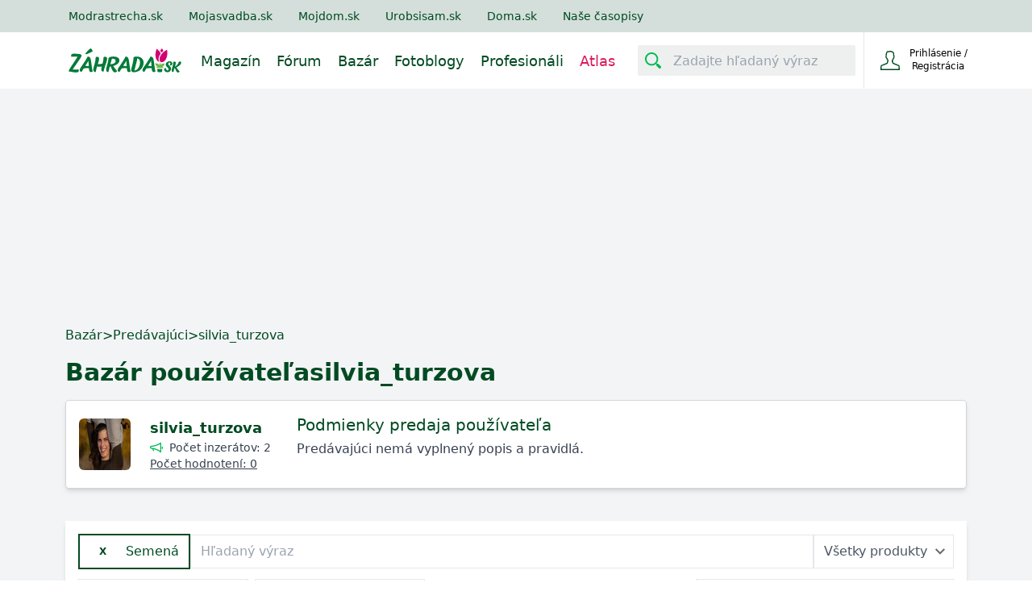

--- FILE ---
content_type: text/html; charset=utf-8
request_url: https://www.zahrada.sk/market/predajca/silvia_turzova/30405267/semena/
body_size: 14258
content:






<!DOCTYPE html>

    <html lang="sk">

<head>
    <meta charset="utf-8">
    
    <title>Bazár používateľa silvia_turzova | Zahrada.sk</title>


    <link rel="preconnect" href="https://static.4nets.sk">
    <link rel="preconnect" href="https://securepubads.g.doubleclick.net">
    <link rel="preconnect" href="https://www.googletagmanager.com">

    <link rel="dns-prefetch" href="https://plausible.modrastrecha.sk">
    <link rel="dns-prefetch" href="https://gask.hit.gemius.pl">

    

    
        <meta name="viewport" content="width=device-width, initial-scale=1.0">
        <meta name="theme-color" content="#000000">
        <meta property="fb:app_id" content="175139883028113">
        <meta name="Author" content="4networks SK&amp;CZ (C) 2015-2026">
        <meta name="robots" content="max-image-preview:large">
    
    <link rel="manifest" href="/manifest.json">
    <link rel="stylesheet" href="/django-static/css/styles.1da4741adfcb.css">
    <link rel="stylesheet" href="/django-static/photoswipe_css/photoswipe.5dd1a3df986b.css">
    
        


    
    
    
    <link href="/django-static/common/slimselect.min.4db9deae3637.css" rel="stylesheet">

    


    <link rel="shortcut icon" href="/django-static/common/favicons/garden/favicon.4d85f2d41f46.ico">
    <link rel="icon" type="image/png" sizes="16x16" href="/django-static/common/favicons/garden/favicon-16x16.7fa54c572e8d.png">
    <link rel="icon" type="image/png" sizes="32x32" href="/django-static/common/favicons/garden/favicon-32x32.f81d9556757d.png">
    <link rel="icon" type="image/png" sizes="96x96" href="/django-static/common/favicons/garden/favicon-96x96.d81a2ec2ce06.png">




    
        <script async defer src="/django-static/common/turbo-7.1.0.d08bf68a4a08.js"></script>
        
            <script async defer src="/django-static/stimulus/bundle.e8f68956eaee.js"></script>
        

        
            <script>(function(w,d,s,l,i){w[l]=w[l]||[];w[l].push({'gtm.start':
    new Date().getTime(),event:'gtm.js'});var f=d.getElementsByTagName(s)[0],
    j=d.createElement(s),dl=l!='dataLayer'?'&l='+l:'';j.async=true;j.src=
    'https://www.googletagmanager.com/gtm.js?id='+i+dl;f.parentNode.insertBefore(j,f);
    })(window,document,'script','dataLayer','GTM-WPX4R34');</script>
        

        
            


<script type="text/javascript" async="">
(function () {
    var bannerLoaded = false;

    function loadInMobi() {
        if (bannerLoaded) return;
        bannerLoaded = true;

        // Odstránenie listenerov, aby sa kód nespúšťal duplicitne
        events.forEach(function(e) {
            window.removeEventListener(e, loadInMobi);
        });

        // --- START POVODNY QUANTCAST KOD ---
        (function () {
            var host = window.location.hostname;
            var element = document.createElement("script");
            var firstScript = document.getElementsByTagName("script")[0];
            var url = "https://cmp.inmobi.com".concat(
                "/choice/",
                "-YyjHcCaprhaF",
                "/",
                host,
                "/choice.js",
                "?tag_version=V2"
            );
            var uspTries = 0;
            var uspTriesLimit = 3;
            element.async = true;
            element.type = "text/javascript";
            element.src = url;

            if (firstScript && firstScript.parentNode) {
                firstScript.parentNode.insertBefore(element, firstScript);
            } else {
                document.head.appendChild(element);
            }

            function makeStub() {
                var TCF_LOCATOR_NAME = "__tcfapiLocator";
                var queue = [];
                var win = window;
                var cmpFrame;

                function addFrame() {
                    var doc = win.document;
                    var otherCMP = !!win.frames[TCF_LOCATOR_NAME];

                    if (!otherCMP) {
                        if (doc.body) {
                            var iframe = doc.createElement("iframe");
                            iframe.style.cssText = "display:none";
                            iframe.name = TCF_LOCATOR_NAME;
                            doc.body.appendChild(iframe);
                        } else {
                            setTimeout(addFrame, 5);
                        }
                    }
                    return !otherCMP;
                }

                function tcfAPIHandler() {
                    var gdprApplies;
                    var args = arguments;
                    if (!args.length) {
                        return queue;
                    } else if (args[0] === "setGdprApplies") {
                        if (args.length > 3 && args[2] === 2 && typeof args[3] === "boolean") {
                            gdprApplies = args[3];
                            if (typeof args[2] === "function") {
                                args[2]("set", true);
                            }
                        }
                    } else if (args[0] === "ping") {
                        var retr = {
                            gdprApplies: gdprApplies,
                            cmpLoaded: false,
                            cmpStatus: "stub",
                        };
                        if (typeof args[2] === "function") {
                            args[2](retr);
                        }
                    } else {
                        queue.push(args);
                    }
                }

                function postMessageEventHandler(event) {
                    var msgIsString = typeof event.data === "string";
                    var json = {};
                    try {
                        if (msgIsString) {
                            json = JSON.parse(event.data);
                        } else {
                            json = event.data;
                        }
                    } catch (ignore) {}
                    var payload = json.__tcfapiCall;
                    if (payload) {
                        window.__tcfapi(
                            payload.command,
                            payload.version,
                            function (retValue, success) {
                                var returnMsg = {
                                    __tcfapiReturn: {
                                        returnValue: retValue,
                                        success: success,
                                        callId: payload.callId,
                                    },
                                };
                                if (msgIsString) {
                                    returnMsg = JSON.stringify(returnMsg);
                                }
                                if (event && event.source && event.source.postMessage) {
                                    event.source.postMessage(returnMsg, "*");
                                }
                            },
                            payload.parameter
                        );
                    }
                }

                while (win) {
                    try {
                        if (win.frames[TCF_LOCATOR_NAME]) {
                            cmpFrame = win;
                            break;
                        }
                    } catch (ignore) {}
                    if (win === window.top) break;
                    win = win.parent;
                }
                if (!cmpFrame) {
                    addFrame();
                    win.__tcfapi = tcfAPIHandler;
                    win.addEventListener("message", postMessageEventHandler, false);
                }
            }

            makeStub();

            var uspStubFunction = function () {
                var arg = arguments;
                if (typeof window.__uspapi !== uspStubFunction) {
                    setTimeout(function () {
                        if (typeof window.__uspapi !== "undefined") {
                            window.__uspapi.apply(window.__uspapi, arg);
                        }
                    }, 500);
                }
            };

            var checkIfUspIsReady = function () {
                uspTries++;
                if (window.__uspapi === uspStubFunction && uspTries < uspTriesLimit) {
                    // console.warn("USP is not accessible");
                } else {
                    clearInterval(uspInterval);
                }
            };

            if (typeof window.__uspapi === "undefined") {
                window.__uspapi = uspStubFunction;
                var uspInterval = setInterval(checkIfUspIsReady, 6000);
            }
        })();
        // --- KONIEC POVODNEHO KODU ---
    }

    // Spustenie pri interakcii (pohyb myšou, klávesnica, scroll, dotyk)
    var events = ['mouseover', 'keydown', 'touchstart', 'scroll'];
    events.forEach(function(e) {
        window.addEventListener(e, loadInMobi, { passive: true });
    });
})();
</script>
        

        <script>
            function gemius_pending(i) { window[i] = window[i] || function() {var x = window[i+'_pdata'] = window[i+'_pdata'] || []; x[x.length]=arguments;};};
            gemius_pending('gemius_hit'); gemius_pending('gemius_event'); gemius_pending('pp_gemius_hit'); gemius_pending('pp_gemius_event');
        </script>

        <script>
    function loadExternalScript(src) {
        const script = document.createElement('script')
        script.src = src
        script.async = true
        document.head.appendChild(script)
    }

    function initializeAdsAndTracking() {
        
        loadExternalScript("https://www.googletagmanager.com/gtag/js?id=G-QGL2PWWNQ5");
        loadExternalScript("https://securepubads.g.doubleclick.net/tag/js/gpt.js");

        window.dataLayer = window.dataLayer || [];
        window.gtag = function(){dataLayer.push(arguments)}
        gtag('js', new Date())
        gtag('config', 'G-QGL2PWWNQ5')

        window.googletag = window.googletag || {cmd: []};
    }

    const scheduleIdle = window.requestIdleCallback || function(cb) {
        return setTimeout(cb, 1);
    };

    window.addEventListener('load', function() {
        scheduleIdle(() => {
            initializeAdsAndTracking()
        });
    });
</script>

        
        
    
    
</head>

<body class="garden w-full" style="margin: 0; padding: 0;">
    <div data-controller="gemius" data-gemius-id-value="401"></div>
    
        <noscript>
<iframe
    src="https://www.googletagmanager.com/ns.html?id=GTM-WPX4R34"
    height="0"
    width="0"
    style="display:none;visibility:hidden"
>
</iframe>
</noscript>
    

    
        <nav 
    class="w-full fixed top-0 z-20 transition-[top] duration-500"
    data-controller="menu"
    data-menu-target="container"
>
    





   



<div
    style="background-color: var(--living-primary-800, var(--top-menu))"
    class="hidden md:block w-full h-[40px] remove-link-styles"
>
    <div 
        class="max-w-[1110px] flex flex-row h-full items-center mx-auto relative no-underline"
        style="color: var(--top-menu-link-color)"
    >
        
        
        <a rel="nofollow" href="https://www.modrastrecha.sk" class="mr-4 lg:mr-8 no-underline text-sm pl-4 lg:pl-2 xl:pl-0">Modrastrecha.sk</a>
        <a rel="nofollow" href="https://www.mojasvadba.zoznam.sk" target="_blank" class="mr-4 lg:mr-8 no-underline text-sm">Mojasvadba.sk</a>
        <a rel="nofollow" href="https://mojdom.zoznam.sk" target="_blank" class="mr-4 lg:mr-8 no-underline text-sm">Mojdom.sk</a>
        <a rel="nofollow" href="https://urobsisam.zoznam.sk" target="_blank" class="mr-4 lg:mr-8 no-underline text-sm">Urobsisam.sk</a>
        <a rel="nofollow" href="https://doma.cas.sk/" target="_blank" class="mr-4 lg:mr-8 no-underline text-sm">Doma.sk</a>
        <a rel="nofollow" href="https://predplatne.jaga.sk/" target="_blank" class="mr-4 lg:mr-8 no-underline text-sm">Naše časopisy</a>
    </div>
</div>

    



<div class="bottom-menu">
    <div class="w-full flex items-center justify-between max-w-[1110px] mx-auto relative h-[70px]">
        <div class="flex justify-between grow">
            <div class="flex items-center">
                <!-- Menu decorations during a year -->
                




                







                <a href="/" class="ml-4 xl:ml-0" data-turbo="false">
                    
                    
                    
                    
                    
                    <img
                        class="max-w-[140px] max-h-12"
                        src="/django-static/common/icons/logo/garden_sk.0fcaa3bfe612.svg"
                        alt="Logo webu"
                        width="140"
                        height="31"
                    >
                </a>
            </div>
            <nav class="hidden lg:flex static w-full mt-1">
                
                <ul 
                    style="color: var(--bottom-menu-link-color)"
                    class="flex w-full ml-6 justify-end list-none text-lg no-link remove-link-styles"
                >
                    
                        <li class="flex items-center">
                            <a data-turbo="false" class="no-underline mr-5 border-solid border-0 border-b-2 border-transparent hover:border-primary-500" aria-label="Magazín" href="/magazine/" aria-current="page">
                                Magazín
                            </a>
                    </li>
                    
                        <li class="flex items-center">
                            <a data-turbo="false" class="no-underline mr-5 border-solid border-0 border-b-2 border-transparent hover:border-primary-500" aria-label="Fórum" href="/forum/">
                                Fórum
                            </a>
                        </li>
                    
                        <li class="flex items-center">
                            <a class="no-underline mr-5 border-solid border-0 border-b-2 border-transparent hover:border-primary-500 border-[#d91b5c]" aria-label="Bazár" href="/market/">
                                Bazár
                            </a>
                        </li>
                        <li class="flex items-center">
                            <a data-turbo="false" class="no-underline mr-5 border-solid border-0 border-b-2 border-transparent hover:border-primary-500" aria-label="Fotoblogy" href="/blogs/">
                                Fotoblogy
                            </a>
                        </li>
                    
                        <li class="flex items-center">
                            <a 
                                class="no-underline mr-5 border-solid border-0 border-b-2 border-transparent hover:border-primary-500" 
                                aria-label="Profesionáli"
                                href="/catalog/"
                                
                                data-turbo="false"
                                
                            >
                                Profesionáli
                            </a>
                        </li>
                    
                    
                        <li class="flex items-center text-[#d91b5c]">
                            <a data-turbo="false" class="no-underline mr-5 border-solid border-0 border-b-2 border-transparent hover:border-primary-500" aria-label="Atlas" href="/atlas/">
                                Atlas
                            </a>
                        </li>
                    
                </ul>
            </nav>
        </div>


        <div class="flex items-center w-full justify-end ml-2 h-[70px]">
            <div
                data-controller="menu--search-bar"
                data-menu--search-bar-search--main-modal-outlet="#search-modal"
                class="hidden md:flex items-center h-full pr-2.5"
            >
                <form method="GET" action="/search/" class="flex items-center w-full">
                    <div
                        data-menu--search-bar-target="container"
                        class="flex items-center justify-start rounded-sm w-[270px] border-[#e1d6d6] bg-[#edf0ef]"
                    >
                        <div
                            data-menu--search-bar-target="iconContainer" 
                            class="m-1 rounded-sm mr-2.5 flex items-center justify-center text-[#014b22]"
                            style="min-height: 30px; min-width: 30px;padding: 2px;"
                        >
                            <div 
                                class="w-5 h-5 bg-primary-500"
                                data-menu--search-bar-target="icon"
                                style="-webkit-mask-image: url(/django-static/common/icons/menu/search.bee1aa30eade.svg);mask-image: url(/django-static/common/icons/menu/search.bee1aa30eade.svg);"
                            ></div>
                        </div>
                        <label for="search-input-id1" style="clip: rect(0,0,0,0)" class="w-1 h-1 p-0 absolute overflow-hidden opacity-0">
                            Zadajte hľadaný výraz
                        </label>
                        <input
                            name="query"
                            data-action="focus->menu--search-bar#focus blur->menu--search-bar#blur "
                            type="text"
                            id="search-input-id1"
                            class="max-w-[230px] h-[30px]  w-full outline-none bg-transparent border-none text-[#014b22]"
                            placeholder="Zadajte hľadaný výraz"
                            value=""
                        >
                    </div>
                    <input type="submit" style="display:none">
                </form>
            </div>
            
            
                <div
                    class="group None flex justify-end w-min h-full border-t-0 border-b-0 border-l border-solid"
                >
                    <div class="text-current flex items-center w-full h-full justify-end">
                        <form
                            action="/common/login/"
                            method="GET"
                            class="text-current"
                        >
                            <button type="submit" class="flex py-2.5 px-3 sm:px-5 bg-transparent border-none outline-none cursor-pointer text-current">
                                <span class="flex items-center justify-center text-current">
                                    <span>
                                        <div
                                            class="w-6 h-6 bg-primary-700"
                                            style="-webkit-mask-image: url(/django-static/common/icons/menu/person_hollow.a27a1bb6efba.svg);mask-image: url(/django-static/common/icons/menu/person_hollow.a27a1bb6efba.svg);"
                                        ></div>
                                    </span>
                                    <div class="text-current">
                                        <div class="text-current">
                                            <span class="w-[95px] inline-block text-xs text-current">Prihlásenie / Registrácia</span>
                                        </div>
                                    </div>
                                </span>
                            </button>
                        </form>

                    </div>
                </div>
                
                    <div
                        data-controller="dropdown" 
                        class="lg:hidden relative w-[80px] border-l h-full None"
                    >
                        <button
                            class="h-full w-full flex items-center justify-center"
                            data-action="dropdown#toggle click@window->dropdown#hide" 
                            aria-label="Mobilné rolovacie menu"
                        >
                            <div
                                class="w-5 h-5 bg-primary-700"
                                style="-webkit-mask-image: url(/django-static/common/icons/menu/hamburger.954e730f2051.svg);mask-image: url(/django-static/common/icons/menu/hamburger.954e730f2051.svg);"
                            ></div>
                        </button>
                        <div
                            data-dropdown-target="menu"
                            class="hidden z-40 absolute overflow-y-scroll overscroll-y-contain max-h-[600px] min-h-max top-[70px] right-0 bg-white w-[320px] shadow-md text-lg text-primary-700 font-light"
                        >
                            <details class="no-icon">
                                <summary class="flex items-center p-4 border-b border-blue-50 cursor-pointer hover:bg-blue-50" style="list-style: none;">
                                    <div class="flex-grow">Fórum</div>
                                    <div
                                        class="w-3 h-3 bg-primary-700"
                                        style="-webkit-mask-image: url(/django-static/common/icons/menu/arrow_down.58b9965c55a3.svg);mask-image: url(/django-static/common/icons/menu/arrow_down.58b9965c55a3.svg)">
                                    </div>
                                </summary>
                                <div class="flex flex-col divide-y divide-gray-100 ml-8">
                                    <a href="/forum/" class="text-base py-3 cursor-pointer">Kategórie</a>
                                    <a href="/forum/latest-topics/" class="text-base py-3 cursor-pointer">Najnovšie diskusie</a>
                                    <a href="/forum/updated-topics/" class="text-base py-3 cursor-pointer">Kde sa diskutuje</a>
                                    <a href="/forum/where-i-have-posted/" class="text-base py-3 cursor-pointer">Kam som prispel</a>
                                    <a href="/forum/subscribed-topics/" class="text-base py-3 cursor-pointer">Sledované diskusie</a>
                                    <a href="/forum/leaderboard/messages/" class="text-base py-3 cursor-pointer">Sieň slávy</a>
                                </div>
                            </details>
                            <details class="no-icon">
                                <summary class="flex items-center p-4 border-b border-blue-50 cursor-pointer hover:bg-blue-50" style="list-style: none;">
                                    <div class="flex-grow">Fotoblogy</div>
                                    <div
                                        class="w-3 h-3 bg-primary-700"
                                        style="-webkit-mask-image: url(/django-static/common/icons/menu/arrow_down.58b9965c55a3.svg);mask-image: url(/django-static/common/icons/menu/arrow_down.58b9965c55a3.svg)">
                                    </div>
                                </summary>
                                <div class="flex flex-col divide-y divide-gray-100 ml-8">
                                    <a href="/blogs/" class="text-base py-3 cursor-pointer">Všetky príspevky</a>
                                    <a href="/blogs/my-selection/" class="text-base py-3 cursor-pointer">Môj výber</a>
                                    <a href="/blogs/friends/" class="text-base py-3 cursor-pointer">Priatelia a obľúbené</a>
                                    <a href="/list-of-groups/" class="text-base py-3 cursor-pointer">Zoznam skupín</a>
                                    <a href="/list-of-groups/mine/" class="text-base py-3 cursor-pointer">Moje skupiny</a>
                                    <a href="/blogs/collections/" class="text-base py-3 cursor-pointer">Kolekcie</a>
                                    <a href="/inspirations/" class="text-base py-3 cursor-pointer">Inšpirácie</a>
                                </div>
                            </details>
                            <details class="no-icon">
                                <summary class="flex items-center p-4 border-b border-blue-50 cursor-pointer hover:bg-blue-50" style="list-style: none;">
                                    <div class="flex-grow">Bazár</div>
                                    <div
                                        class="w-3 h-3 bg-primary-700"
                                        style="-webkit-mask-image: url(/django-static/common/icons/menu/arrow_down.58b9965c55a3.svg);mask-image: url(/django-static/common/icons/menu/arrow_down.58b9965c55a3.svg)">
                                    </div>
                                </summary>
                                <div class="flex flex-col divide-y divide-gray-100 ml-8">
                                    <a href="/market/" class="text-base py-3 cursor-pointer">Všetky inzeráty</a>
                                    <a href="/market/moje-inzeraty/" class="text-base py-3 cursor-pointer">Môj bazár</a>
                                </div>
                            </details>
                            <details class="no-icon">
                                <summary class="flex items-center p-4 border-b border-blue-50 cursor-pointer hover:bg-blue-50" style="list-style: none;">
                                    <div class="flex-grow">Profesionáli</div>
                                    <div
                                        class="w-3 h-3 bg-primary-700"
                                        style="-webkit-mask-image: url(/django-static/common/icons/menu/arrow_down.58b9965c55a3.svg);mask-image: url(/django-static/common/icons/menu/arrow_down.58b9965c55a3.svg)">
                                    </div>
                                </summary>
                                <div class="flex flex-col divide-y divide-gray-100 ml-8">
                                    <a data-turbo="false" href="/catalog/" class="text-base py-3 cursor-pointer">Všetci Profesionáli</a>
                                    <a href="/market/?excludeUsed=true" class="text-base py-3 cursor-pointer">Inzeráty Profesionálov</a>
                                </div>
                            </details>

                            <a href="/magazine" class="flex items-center p-4 border-b border-blue-50 cursor-pointer hover:bg-blue-50">Magazín</a>
                            
                            

                            <div
                                data-controller="menu--search-bar"
                                data-menu--search-bar-search--main-modal-outlet="#search-modal"
                                class="flex items-center w-full my-4 px-8"
                            >
                                <form method="GET" action="/search/" class="flex items-center w-full">
                                    <div
                                        data-menu--search-bar-target="container"
                                        class="flex items-center justify-start rounded-sm border bg-[#edf0ef]"
                                    >
                                        <div
                                            data-menu--search-bar-target="iconContainer" 
                                            class="m-1 rounded-sm mr-2.5 flex items-center justify-center text-[#014b22]"
                                            style="min-height: 30px; min-width: 30px;padding: 2px;"
                                        >
                                            <div 
                                                class="w-5 h-5 bg-primary-500"
                                                data-menu--search-bar-target="icon"
                                                style="-webkit-mask-image: url(/django-static/common/icons/menu/search.bee1aa30eade.svg);mask-image: url(/django-static/common/icons/menu/search.bee1aa30eade.svg);"
                                            ></div>
                                        </div>
                                        <label for="search-input-id-dropdown" style="clip: rect(0,0,0,0)" class="w-1 h-1 p-0 absolute overflow-hidden opacity-0">
                                            Zadajte hľadaný výraz
                                        </label>
                                        <input
                                            name="query"
                                            data-action="focus->menu--search-bar#focus blur->menu--search-bar#blur keyup->menu--search-bar#keyUpHandler"
                                            type="text"
                                            id="search-input-id-dropdown"
                                            class="max-w-[230px] h-[30px]  w-full outline-none bg-transparent border-none text-[#014b22]"
                                            placeholder="Zadajte hľadaný výraz"
                                            value=""
                                        >
                                    </div>
                                    <input type="submit" style="display:none">
                                </form>
                            </div>
                        </div>
                    </div>
                
            
        </div>
    </div>
</div>

</nav>
    
    
    
    <div class="min-h-[500px] bg-gray-100 pt-[70px] md:pt-[110px]">
        
    
        

<div 
    data-controller="ads--branding"
    data-ads--branding-page-targeting-value="market"
    data-ads--branding-div-id-value="div-gpt-ad-branding"
    data-ads--branding-slot-id-value="/1023789/zahrada.sk/zahrada.sk-branding"
    data-ads--branding-is-zahrada-value="true"
    data-ads--branding-replacement-url-value="/new/catalog/top-vendors/"
>
    <div
        class="h-[130px] sm:h-[270px]"
        data-ads--branding-target="toHide"
    ></div>
    <div data-ads--branding-target="divGptContainer" class="absolute sm:fixed top-[80px] md:top-[120px] z-0 w-full min-h-[600px]">
        <div id='div-gpt-ad-branding' class="flex justify-center"></div>
    </div>
</div>
    

        
<div class="max-w-[1150px] mx-auto p-4 bg-gray-100 relative">

    <div class="flex flex-wrap items-center gap-2 pt-2 text-sm sm:text-base text-primary-700 mb-4">
        <a class="hover:underline" href="/market/">Bazár</a> &gt; 
        <span>Predávajúci</span> &gt; 
        <span>silvia_turzova</span>
    </div>

    <div class="flex items-center flex-wrap mt-2 mb-4 gap-2">
        <h1 class="flex items-center flex-wrap sm:text-3xl text-xl font-bold text-primary-700 gap-2">Bazár používateľa
            <div class="flex items-center gap-2">
                silvia_turzova
                
            </div>
        </h1>
    </div>

    <div class="flex flex-col lg:flex-row gap-4 bg-white border border-gray-300 rounded p-4 mb-10 shadow-md">
        <div class="flex flex-col min-w-max">
    
            <div class="min-w-max flex items-center">
                <a data-turbo="false" class="relative" href="/blog/silvia_turzova">
                    
                        <img
                            class="w-16 h-16 mr-4 rounded-md"
                            sizes="(min-width: 64rem) 80px,50px"
                            alt="Profilova fotka"
                            src="https://static.4nets.sk/photo/49/1009149/web3/49355211_480.jpg" 
                            srcset="https://static.4nets.sk/photo/49/1009149/web3/49355211_576.jpg 576w, https://static.4nets.sk/photo/49/1009149/web3/49355211_1280.jpg 1280w, https://static.4nets.sk/photo/49/1009149/web3/49355211_220.jpg 220w, https://static.4nets.sk/photo/49/1009149/web3/49355211_100.jpg 149w, https://static.4nets.sk/photo/49/1009149/web3/49355211_224.jpg 335w, https://static.4nets.sk/photo/49/1009149/web3/49355211_480.jpg 480w, https://static.4nets.sk/photo/49/1009149/web3/49355211_768.jpg 768w, https://static.4nets.sk/photo/49/1009149/web3/49355211_64.jpg 96w, https://static.4nets.sk/photo/49/1009149/web3/49355211_720.jpg 720w, https://static.4nets.sk/photo/49/1009149/web3/49355211_1920.jpg 1600w, https://static.4nets.sk/photo/49/1009149/web3/49355211_s1600x1600.jpg 1600w, https://static.4nets.sk/photo/49/1009149/web3/49355211_320.jpg 320w, https://static.4nets.sk/photo/49/1009149/web3/49355211_1024.jpg 1024w, https://static.4nets.sk/photo/49/1009149/web3/49355211_165.jpg 165w"
                        >
                    
                    
                </a>
                <div class="overflow-auto lg:max-w-[200px] pl-2 flex flex-col py-1">
                    
                    <a 
                        data-turbo="false"
                        class="text-lg font-semibold text-primary-700 break-words"
                        href="/blog/silvia_turzova"
                    >
                        silvia_turzova
                    </a>
                    <div class="flex items-center">
                        <i class="w-4 h-4 mr-2 bg-primary-600" style="mask-image: url(/django-static/neomarket/megaphone.3ccf33b72f50.svg); -webkit-mask-image:url(/django-static/neomarket/megaphone.3ccf33b72f50.svg); -webkit-mask-size: cover; mask-size: cover;"></i>
                        <span class="text-sm text-gray-700 whitespace-nowrap">Počet inzerátov: 2</span>
                    </div>
                    
                    <a href="/market/recenzie/1009149/" class="underline text-sm text-gray-700 whitespace-nowrap">Počet hodnotení: 0</a>
                </div>
            </div>

            
        </div>

        <div class="pl-2 pr-2 grow lg:pl-8">
            



<span class="text-xl text-primary-700">Podmienky predaja používateľa</span>


        <div class="mt-1 text-md whitespace-pre-line text-gray-700">Predávajúci nemá vyplnený popis a pravidlá.</div>


        </div>
    </div>

    <form 
        method="GET" 
        data-controller="categories"
        class="sm:bg-white sm:shadow-md sm:p-4"
    >
        <div class="flex flex-col md:flex-row items-center gap-4 mb-3">
            <div class="order-3 md:order-none w-full bg-white md:w-auto flex items-center border-2 border-primary-700 px-4 pr-3 py-2 text-primary-700">
                
                    <a
                        href="/market/predajca/silvia_turzova/"
                        class="px-2 py-1 rounded-md mr-4 text-xs font-bold"
                    >
                        X
                    </a>
                
                <div 
                    data-action="click->categories#toggleCategories" 
                    class="cursor-pointer select-none flex-grow whitespace-nowrap"
                >
                    
                        <span class="font-medium">Semená</span>
                        
                </div>
            </div>
            
            <input
                type="text"
                class="w-full md:w-1/2 order-1 md:order-none flex-grow border border-gray-200 px-3 py-2"
                placeholder="Hľadaný výraz"
                value=""
                name="query"
            >
            
            <select
                name="quality"
                class="w-full md:w-fit order-2 md:order-none pl-3 pr-8 py-2 border border-gray-200 text-gray-600 cursor-pointer bg-white"
            >
                <option>Všetky produkty</option>
                <option value="1" >Nový tovar</option>
                <option value="0" >Použitý tovar</option>
            </select>
        
        </div>

        <div
            data-categories-target="controllerContainer categoriesContainer"
            class="my-4 bg-primary-200 p-4 relative hidden"
        >
            <div class="absolute -top-[10px] h-0 w-0 border-x-[8px] border-x-transparent border-b-[10px] border-b-primary-200"></div>
            <div class="grid grid-cols-1 sm:grid-cols-2 lg:grid-cols-3 xl:grid-cols-4 gap-4">
                
                    <div
                        class="flex items-center select-none cursor-pointer text-md text-primary-700"
                        data-parent-id="30405257"
                        data-action="click->categories#showSubcategory"
                    >   
                        <div class="w-6 fill-primary-700 mr-3"><?xml version="1.0" encoding="utf-8"?>
<!-- Generator: Adobe Illustrator 22.0.1, SVG Export Plug-In . SVG Version: 6.00 Build 0)  -->
<svg version="1.1"  xmlns="http://www.w3.org/2000/svg" xmlns:xlink="http://www.w3.org/1999/xlink" x="0px" y="0px"
	 viewBox="0 0 256 256" style="enable-background:new 0 0 256 256;" xml:space="preserve">
<g>
	<path d="M25.6,12.8h115.2v230.4H25.6V12.8z M230.4,96v19.2h-57.6c-3.5,0-6.4,2.9-6.4,6.4s2.9,6.4,6.4,6.4h57.6v25.6h-57.6
		c-3.5,0-6.4,2.9-6.4,6.4s2.9,6.4,6.4,6.4h57.6V192h-57.6c-3.5,0-6.4,2.9-6.4,6.4s2.9,6.4,6.4,6.4h57.6v38.4h-76.8V96H230.4z
		 M249.6,243.2h-6.4V89.6c0-3.5-2.9-6.4-6.4-6.4h-83.2V6.4c0-3.5-2.9-6.4-6.4-6.4h-128c-3.5,0-6.4,2.9-6.4,6.4v236.8H6.4
		c-3.5,0-6.4,2.9-6.4,6.4c0,3.5,2.9,6.4,6.4,6.4h243.2c3.5,0,6.4-2.9,6.4-6.4C256,246.1,253.1,243.2,249.6,243.2z"/>
	<path d="M121.6,38.4c-3.5,0-6.4,2.9-6.4,6.4v12.8c0,3.5,2.9,6.4,6.4,6.4s6.4-2.9,6.4-6.4V44.8C128,41.3,125.1,38.4,121.6,38.4z"/>
	<path d="M44.8,38.4c-3.5,0-6.4,2.9-6.4,6.4v12.8c0,3.5,2.9,6.4,6.4,6.4s6.4-2.9,6.4-6.4V44.8C51.2,41.3,48.3,38.4,44.8,38.4z"/>
	<path d="M70.4,38.4c-3.5,0-6.4,2.9-6.4,6.4v12.8c0,3.5,2.9,6.4,6.4,6.4c3.5,0,6.4-2.9,6.4-6.4V44.8C76.8,41.3,73.9,38.4,70.4,38.4z
		"/>
	<path d="M96,38.4c-3.5,0-6.4,2.9-6.4,6.4v12.8c0,3.5,2.9,6.4,6.4,6.4s6.4-2.9,6.4-6.4V44.8C102.4,41.3,99.5,38.4,96,38.4z"/>
	<path d="M121.6,76.8c-3.5,0-6.4,2.9-6.4,6.4V96c0,3.5,2.9,6.4,6.4,6.4s6.4-2.9,6.4-6.4V83.2C128,79.7,125.1,76.8,121.6,76.8z"/>
	<path d="M44.8,76.8c-3.5,0-6.4,2.9-6.4,6.4V96c0,3.5,2.9,6.4,6.4,6.4s6.4-2.9,6.4-6.4V83.2C51.2,79.7,48.3,76.8,44.8,76.8z"/>
	<path d="M70.4,76.8c-3.5,0-6.4,2.9-6.4,6.4V96c0,3.5,2.9,6.4,6.4,6.4c3.5,0,6.4-2.9,6.4-6.4V83.2C76.8,79.7,73.9,76.8,70.4,76.8z"
		/>
	<path d="M96,76.8c-3.5,0-6.4,2.9-6.4,6.4V96c0,3.5,2.9,6.4,6.4,6.4s6.4-2.9,6.4-6.4V83.2C102.4,79.7,99.5,76.8,96,76.8z"/>
	<path d="M121.6,115.2c-3.5,0-6.4,2.9-6.4,6.4v12.8c0,3.5,2.9,6.4,6.4,6.4s6.4-2.9,6.4-6.4v-12.8C128,118.1,125.1,115.2,121.6,115.2
		z"/>
	<path d="M44.8,115.2c-3.5,0-6.4,2.9-6.4,6.4v12.8c0,3.5,2.9,6.4,6.4,6.4s6.4-2.9,6.4-6.4v-12.8C51.2,118.1,48.3,115.2,44.8,115.2z"
		/>
	<path d="M70.4,115.2c-3.5,0-6.4,2.9-6.4,6.4v12.8c0,3.5,2.9,6.4,6.4,6.4c3.5,0,6.4-2.9,6.4-6.4v-12.8
		C76.8,118.1,73.9,115.2,70.4,115.2z"/>
	<path d="M96,115.2c-3.5,0-6.4,2.9-6.4,6.4v12.8c0,3.5,2.9,6.4,6.4,6.4s6.4-2.9,6.4-6.4v-12.8C102.4,118.1,99.5,115.2,96,115.2z"/>
	<path d="M121.6,153.6c-3.5,0-6.4,2.9-6.4,6.4v12.8c0,3.5,2.9,6.4,6.4,6.4s6.4-2.9,6.4-6.4V160C128,156.5,125.1,153.6,121.6,153.6z"
		/>
	<path d="M44.8,153.6c-3.5,0-6.4,2.9-6.4,6.4v12.8c0,3.5,2.9,6.4,6.4,6.4s6.4-2.9,6.4-6.4V160C51.2,156.5,48.3,153.6,44.8,153.6z"/>
	<path d="M70.4,153.6c-3.5,0-6.4,2.9-6.4,6.4v12.8c0,3.5,2.9,6.4,6.4,6.4c3.5,0,6.4-2.9,6.4-6.4V160
		C76.8,156.5,73.9,153.6,70.4,153.6z"/>
	<path d="M96,153.6c-3.5,0-6.4,2.9-6.4,6.4v12.8c0,3.5,2.9,6.4,6.4,6.4s6.4-2.9,6.4-6.4V160C102.4,156.5,99.5,153.6,96,153.6z"/>
	<path d="M121.6,192c-3.5,0-6.4,2.9-6.4,6.4v12.8c0,3.5,2.9,6.4,6.4,6.4s6.4-2.9,6.4-6.4v-12.8C128,194.9,125.1,192,121.6,192z"/>
	<path d="M44.8,192c-3.5,0-6.4,2.9-6.4,6.4v12.8c0,3.5,2.9,6.4,6.4,6.4s6.4-2.9,6.4-6.4v-12.8C51.2,194.9,48.3,192,44.8,192z"/>
	<path d="M70.4,192c-3.5,0-6.4,2.9-6.4,6.4v12.8c0,3.5,2.9,6.4,6.4,6.4c3.5,0,6.4-2.9,6.4-6.4v-12.8C76.8,194.9,73.9,192,70.4,192z"
		/>
	<path d="M96,192c-3.5,0-6.4,2.9-6.4,6.4v12.8c0,3.5,2.9,6.4,6.4,6.4s6.4-2.9,6.4-6.4v-12.8C102.4,194.9,99.5,192,96,192z"/>
</g>
</svg></div>
                        <span class="pointer-events-none ">Reality, stavba, náradie</span>
                        <span class="px-2 rounded-md bg-gray-100 text-sm ml-auto sm:ml-2">0</span>
                    </div>
                
                    <div
                        class="flex items-center select-none cursor-pointer text-md text-primary-700"
                        data-parent-id="30405264"
                        data-action="click->categories#showSubcategory"
                    >   
                        <div class="w-6 fill-primary-700 mr-3"><?xml version="1.0" encoding="utf-8"?>
<!-- Generator: Adobe Illustrator 22.0.1, SVG Export Plug-In . SVG Version: 6.00 Build 0)  -->
<svg version="1.1"  xmlns="http://www.w3.org/2000/svg" xmlns:xlink="http://www.w3.org/1999/xlink" x="0px" y="0px"
	 viewBox="0 0 256 256" style="enable-background:new 0 0 256 256;" xml:space="preserve">
<g>
	<path d="M248.5,240.9H135.5v-27.1l69.2-71.9c5.1,3.1,11.1,4.9,17.4,4.9c18.7,0,33.9-15.2,33.9-33.9c0-18.7-15.2-33.9-33.9-33.9
		c-18.7,0-33.9,15.2-33.9,33.9c0,6.9,2.1,13.2,5.6,18.6l-58.3,60.6V89.7c21.3-3.6,37.7-22.1,37.7-44.5C173.2,20.3,152.9,0,128,0
		S82.8,20.3,82.8,45.2c0,22.3,16.3,40.9,37.7,44.5v61.1L62.2,90.1c3.5-5.3,5.6-11.7,5.6-18.6c0-18.7-15.2-33.9-33.9-33.9
		C15.2,37.6,0,52.8,0,71.5c0,18.7,15.2,33.9,33.9,33.9c6.4,0,12.3-1.8,17.4-4.9l69.2,71.9v68.5H7.5c-4.2,0-7.5,3.4-7.5,7.5
		c0,4.2,3.4,7.5,7.5,7.5h240.9c4.2,0,7.5-3.4,7.5-7.5C256,244.3,252.6,240.9,248.5,240.9z M222.1,94.1c10.4,0,18.8,8.4,18.8,18.8
		c0,10.4-8.4,18.8-18.8,18.8c-10.4,0-18.8-8.4-18.8-18.8C203.3,102.6,211.7,94.1,222.1,94.1z M15.1,71.5c0-10.4,8.4-18.8,18.8-18.8
		c10.4,0,18.8,8.4,18.8,18.8c0,10.4-8.4,18.8-18.8,18.8C23.5,90.3,15.1,81.9,15.1,71.5z M97.9,45.2c0-16.6,13.5-30.1,30.1-30.1
		c16.6,0,30.1,13.5,30.1,30.1S144.6,75.3,128,75.3S97.9,61.8,97.9,45.2z"/>
</g>
</svg></div>
                        <span class="pointer-events-none underline">Záhrada</span>
                        <span class="px-2 rounded-md bg-gray-100 text-sm ml-auto sm:ml-2">0</span>
                    </div>
                
                    <div
                        class="flex items-center select-none cursor-pointer text-md text-primary-700"
                        data-parent-id="30405287"
                        data-action="click->categories#showSubcategory"
                    >   
                        <div class="w-6 fill-primary-700 mr-3"><?xml version="1.0" encoding="utf-8"?>
<!-- Generator: Adobe Illustrator 22.0.1, SVG Export Plug-In . SVG Version: 6.00 Build 0)  -->
<svg version="1.1"  xmlns="http://www.w3.org/2000/svg" xmlns:xlink="http://www.w3.org/1999/xlink" x="0px" y="0px"
	 viewBox="0 0 256 256" style="enable-background:new 0 0 256 256;" xml:space="preserve">
<style type="text/css">
	.st0{fill-rule:evenodd;clip-rule:evenodd;}
</style>
<g>
	<path class="st0" d="M60.2,143.1H30.1c-3.9,0-7.1,2.9-7.5,6.7l-7.5,71.5l0,0.8c0,21.6,9.8,33.9,30.1,33.9
		c20.5,0,30.1-12.4,30.1-34.4l0-0.8l-7.5-71.1C67.3,146,64.1,143.1,60.2,143.1L60.2,143.1z M60.2,222.4l0-0.8
		c0.1,14.3-3.8,19.3-15,19.3c-11.2,0-15.1-4.9-15.1-18.8l0,0.8l6.8-64.8h16.6L60.2,222.4z"/>
	<path class="st0" d="M52.7,75.3c0-4.2-3.4-7.5-7.5-7.5c-4.2,0-7.5,3.4-7.5,7.5v71.5c0,4.2,3.4,7.5,7.5,7.5c4.2,0,7.5-3.4,7.5-7.5
		V75.3z"/>
	<path class="st0" d="M3.8,30.1v90.4c0,4.2,3.4,7.5,7.5,7.5h67.8c4.2,0,7.5-3.4,7.5-7.5V30.1c0-2.5-1.3-4.9-3.4-6.3L49.4,1.3
		c-2.5-1.7-5.8-1.7-8.3,0L7.1,23.9C5,25.3,3.8,27.6,3.8,30.1L3.8,30.1z M45.2,16.6l26.4,17.6v78.7H18.8V34.3L45.2,16.6z"/>
	<path class="st0" d="M199.5,143.1h-30.1c-3.8,0-7.1,2.9-7.5,6.7l-7.5,71.5l0,0.8c0,21.6,9.8,33.9,30.1,33.9
		c20.5,0,30.1-12.4,30.1-34.4l0-0.8l-7.5-71.1C206.6,146,203.4,143.1,199.5,143.1L199.5,143.1z M199.5,222.4l0-0.8
		c0,14.3-3.8,19.3-15,19.3c-11.2,0-15.1-4.9-15.1-18.8l0,0.8l6.8-64.8h16.6L199.5,222.4z"/>
	<path class="st0" d="M192,52.7c0-4.2-3.4-7.5-7.5-7.5s-7.5,3.4-7.5,7.5v94.1c0,4.2,3.4,7.5,7.5,7.5s7.5-3.4,7.5-7.5V52.7z"/>
	<path class="st0" d="M131.9,6.2L116.8,89c-0.8,4.6,2.7,8.9,7.4,8.9h120.5c4.7,0,8.2-4.3,7.4-8.9L237.1,6.2
		c-0.7-3.6-3.8-6.2-7.4-6.2h-90.4C135.7,0,132.5,2.6,131.9,6.2L131.9,6.2z M223.4,15.1l12.3,67.8H133.3l12.3-67.8H223.4z"/>
</g>
</svg></div>
                        <span class="pointer-events-none ">Dom a voľný čas</span>
                        <span class="px-2 rounded-md bg-gray-100 text-sm ml-auto sm:ml-2">0</span>
                    </div>
                
                    <div
                        class="flex items-center select-none cursor-pointer text-md text-primary-700"
                        data-parent-id="30405276"
                        data-action="click->categories#showSubcategory"
                    >   
                        <div class="w-6 fill-primary-700 mr-3"><?xml version="1.0" encoding="utf-8"?>
<!-- Generator: Adobe Illustrator 22.0.1, SVG Export Plug-In . SVG Version: 6.00 Build 0)  -->
<svg version="1.1"  xmlns="http://www.w3.org/2000/svg" xmlns:xlink="http://www.w3.org/1999/xlink" x="0px" y="0px"
	 viewBox="0 0 256 256" style="enable-background:new 0 0 256 256;" xml:space="preserve">
<g>
	<path d="M208,40c-2.9,0-5.8-1.6-7.2-4.4c-2-3.9-0.4-8.8,3.6-10.7c1.2-0.6,5.8-3.9,12.1-19.8c1.6-4.1,6.3-6.1,10.4-4.5
		c4.1,1.6,6.1,6.3,4.5,10.4c-6.2,15.6-12.5,24.5-19.8,28.2C210.4,39.7,209.2,40,208,40L208,40z M168,40c-2.9,0-5.8-1.6-7.2-4.4
		c-2-3.9-0.4-8.8,3.6-10.7c1.2-0.6,5.8-3.9,12.1-19.8c1.6-4.1,6.3-6.1,10.4-4.5c4.1,1.6,6.1,6.3,4.5,10.4
		c-6.2,15.6-12.5,24.5-19.8,28.2C170.4,39.7,169.2,40,168,40L168,40z M128,40c-2.9,0-5.8-1.6-7.2-4.4c-2-3.9-0.4-8.7,3.6-10.7
		c1.2-0.6,5.8-3.9,12.1-19.8c1.6-4.1,6.3-6.1,10.4-4.5c4.1,1.6,6.1,6.3,4.5,10.4c-6.2,15.6-12.5,24.5-19.8,28.2
		C130.4,39.7,129.2,40,128,40L128,40z M152,136c-4.4,0-8-3.6-8-8s3.6-8,8-8c19.9,0,38.4-10.7,48.5-28c2.2-3.8,7.1-5.1,10.9-2.9
		c3.8,2.2,5.1,7.1,2.9,10.9C201.4,122.2,177.6,136,152,136L152,136z M228,216c-6.6,0-12,5.4-12,12c0,6.6,5.4,12,12,12s12-5.4,12-12
		C240,221.4,234.6,216,228,216z M228,256c-15.4,0-28-12.6-28-28s12.6-28,28-28s28,12.6,28,28S243.4,256,228,256z M248,72H8
		c-4.4,0-8-3.6-8-8s3.6-8,8-8h240c4.4,0,8,3.6,8,8S252.4,72,248,72z M88,40c-2.9,0-5.8-1.6-7.2-4.4c-2-3.9-0.4-8.7,3.6-10.7
		C85.7,24.2,90.2,21,96.6,5c1.6-4.1,6.3-6.1,10.4-4.5c4.1,1.6,6.1,6.3,4.5,10.4c-6.2,15.6-12.5,24.5-19.8,28.2
		C90.4,39.7,89.2,40,88,40L88,40z M208,200H96c-4.4,0-8-3.6-8-8s3.6-8,8-8h112c4.4,0,8,3.6,8,8S212.4,200,208,200z M72,256
		c-0.8,0-1.7-0.1-2.6-0.4c-4.2-1.4-6.4-5.9-5-10.1l33.5-99c1.4-4.2,6-6.4,10.1-5c4.2,1.4,6.4,5.9,5,10.1l-33.5,99
		C78.4,253.9,75.3,256,72,256L72,256z M218.5,218.5c-3.3,0-6.4-2-7.5-5.3l-21.8-60.5c-1.5-4.2,0.7-8.7,4.8-10.2
		c4.2-1.5,8.7,0.7,10.2,4.8l21.8,60.5c1.5,4.2-0.7,8.7-4.8,10.2C220.3,218.3,219.4,218.5,218.5,218.5L218.5,218.5z M152,168
		C94.7,168,48,121.3,48,64c0-4.4,3.6-8,8-8s8,3.6,8,8c0,48.5,39.5,88,88,88s88-39.5,88-88c0-4.4,3.6-8,8-8s8,3.6,8,8
		C256,121.3,209.3,168,152,168z"/>
</g>
</svg></div>
                        <span class="pointer-events-none ">Všetko ostatné</span>
                        <span class="px-2 rounded-md bg-gray-100 text-sm ml-auto sm:ml-2">0</span>
                    </div>
                
            </div>

            
                <div 
                    class="hidden mt-4 pt-4 border-t border-gray-50" 
                    data-parent-id="30405257" 
                    data-categories-target="subcategoryContainer"
                >
                    <div 
                        class="columns-1 sm:columns-2 lg:columns-3 gap-6"
                    >
                        <div class="sm:flex-grow">
                            <a
                                href="/market/predajca/silvia_turzova/30405257/reality-a-stavba/"
                                class="text-sm my-1 py-1 flex items-center  text-[#648da0] "
                            >
                                <span class="flex-grow sm:flex-none ">Všetky produkty</span> 
                                <span class="ml-2 bg-gray-100 rounded-md px-2">0</span>
                            </a>
                        </div>
                        
                            <div class="sm:flex-grow">
                                <a
                                    href="/market/predajca/silvia_turzova/30405274/cerpadla-zavlahy-studne/"
                                    class="text-sm my-1 py-1 flex items-center  text-[#648da0] "
                                >
                                    <span class="flex-grow sm:flex-none ">Čerpadlá, závlahy, studne</span> 
                                    <span class="ml-2 bg-gray-100 rounded-md px-2">0</span>
                                </a>
                            </div>
                        
                            <div class="sm:flex-grow">
                                <a
                                    href="/market/predajca/silvia_turzova/30405258/domy-chaty/"
                                    class="text-sm my-1 py-1 flex items-center  text-[#648da0] "
                                >
                                    <span class="flex-grow sm:flex-none ">Domy/chaty</span> 
                                    <span class="ml-2 bg-gray-100 rounded-md px-2">0</span>
                                </a>
                            </div>
                        
                            <div class="sm:flex-grow">
                                <a
                                    href="/market/predajca/silvia_turzova/30405285/bazaar_land_garden/"
                                    class="text-sm my-1 py-1 flex items-center  text-[#648da0] "
                                >
                                    <span class="flex-grow sm:flex-none ">Pozemky, záhrady</span> 
                                    <span class="ml-2 bg-gray-100 rounded-md px-2">0</span>
                                </a>
                            </div>
                        
                            <div class="sm:flex-grow">
                                <a
                                    href="/market/predajca/silvia_turzova/30405272/rucne-naradie/"
                                    class="text-sm my-1 py-1 flex items-center  text-[#648da0] "
                                >
                                    <span class="flex-grow sm:flex-none ">Ručné náradie</span> 
                                    <span class="ml-2 bg-gray-100 rounded-md px-2">0</span>
                                </a>
                            </div>
                        
                            <div class="sm:flex-grow">
                                <a
                                    href="/market/predajca/silvia_turzova/30405261/stavebny-material/"
                                    class="text-sm my-1 py-1 flex items-center  text-[#648da0] "
                                >
                                    <span class="flex-grow sm:flex-none ">Stavebný materiál</span> 
                                    <span class="ml-2 bg-gray-100 rounded-md px-2">0</span>
                                </a>
                            </div>
                        
                            <div class="sm:flex-grow">
                                <a
                                    href="/market/predajca/silvia_turzova/30405263/vsetko-ostatne-potrebne-k-stavbe/"
                                    class="text-sm my-1 py-1 flex items-center  text-[#648da0] "
                                >
                                    <span class="flex-grow sm:flex-none ">Všetko ostatné potrebné k stavbe</span> 
                                    <span class="ml-2 bg-gray-100 rounded-md px-2">0</span>
                                </a>
                            </div>
                        
                            <div class="sm:flex-grow">
                                <a
                                    href="/market/predajca/silvia_turzova/30405271/zahradna-technika/"
                                    class="text-sm my-1 py-1 flex items-center  text-[#648da0] "
                                >
                                    <span class="flex-grow sm:flex-none ">Záhradná technika</span> 
                                    <span class="ml-2 bg-gray-100 rounded-md px-2">0</span>
                                </a>
                            </div>
                        
                    </div>
                </div>
            
                <div 
                    class="hidden mt-4 pt-4 border-t border-gray-50" 
                    data-parent-id="30405264" 
                    data-categories-target="subcategoryContainer"
                >
                    <div 
                        class="columns-1 sm:columns-2 lg:columns-3 gap-6"
                    >
                        <div class="sm:flex-grow">
                            <a
                                href="/market/predajca/silvia_turzova/30405264/zahrada-a-okolie-domu/"
                                class="text-sm my-1 py-1 flex items-center  text-[#648da0] "
                            >
                                <span class="flex-grow sm:flex-none ">Všetky produkty</span> 
                                <span class="ml-2 bg-gray-100 rounded-md px-2">0</span>
                            </a>
                        </div>
                        
                            <div class="sm:flex-grow">
                                <a
                                    href="/market/predajca/silvia_turzova/30405286/bazaar_decor_containers/"
                                    class="text-sm my-1 py-1 flex items-center  text-[#648da0] "
                                >
                                    <span class="flex-grow sm:flex-none ">Dekorácie, kvetináče, nádoby</span> 
                                    <span class="ml-2 bg-gray-100 rounded-md px-2">0</span>
                                </a>
                            </div>
                        
                            <div class="sm:flex-grow">
                                <a
                                    href="/market/predajca/silvia_turzova/30405265/kvety-a-rastliny/"
                                    class="text-sm my-1 py-1 flex items-center  text-[#648da0] "
                                >
                                    <span class="flex-grow sm:flex-none ">Kvety a rastliny</span> 
                                    <span class="ml-2 bg-gray-100 rounded-md px-2">0</span>
                                </a>
                            </div>
                        
                            <div class="sm:flex-grow">
                                <a
                                    href="/market/predajca/silvia_turzova/30405268/prebytky-zo-zahrad/"
                                    class="text-sm my-1 py-1 flex items-center  text-[#648da0] "
                                >
                                    <span class="flex-grow sm:flex-none ">Prebytky zo záhrad</span> 
                                    <span class="ml-2 bg-gray-100 rounded-md px-2">0</span>
                                </a>
                            </div>
                        
                            <div class="sm:flex-grow">
                                <a
                                    href="/market/predajca/silvia_turzova/30405267/semena/"
                                    class="text-sm my-1 py-1 flex items-center  text-[#648da0] "
                                >
                                    <span class="flex-grow sm:flex-none underline">Semená</span> 
                                    <span class="ml-2 bg-gray-100 rounded-md px-2">0</span>
                                </a>
                            </div>
                        
                            <div class="sm:flex-grow">
                                <a
                                    href="/market/predajca/silvia_turzova/30405266/stromy/"
                                    class="text-sm my-1 py-1 flex items-center  text-[#648da0] "
                                >
                                    <span class="flex-grow sm:flex-none ">Stromy</span> 
                                    <span class="ml-2 bg-gray-100 rounded-md px-2">0</span>
                                </a>
                            </div>
                        
                            <div class="sm:flex-grow">
                                <a
                                    href="/market/predajca/silvia_turzova/30405277/zahradne-domceky-altanky/"
                                    class="text-sm my-1 py-1 flex items-center  text-[#648da0] "
                                >
                                    <span class="flex-grow sm:flex-none ">Záhradné domčeky, altánky</span> 
                                    <span class="ml-2 bg-gray-100 rounded-md px-2">0</span>
                                </a>
                            </div>
                        
                            <div class="sm:flex-grow">
                                <a
                                    href="/market/predajca/silvia_turzova/30405279/zahradny-nabytok/"
                                    class="text-sm my-1 py-1 flex items-center  text-[#648da0] "
                                >
                                    <span class="flex-grow sm:flex-none ">Záhradný nábytok</span> 
                                    <span class="ml-2 bg-gray-100 rounded-md px-2">0</span>
                                </a>
                            </div>
                        
                    </div>
                </div>
            
                <div 
                    class="hidden mt-4 pt-4 border-t border-gray-50" 
                    data-parent-id="30405287" 
                    data-categories-target="subcategoryContainer"
                >
                    <div 
                        class="columns-1 sm:columns-2 lg:columns-3 gap-6"
                    >
                        <div class="sm:flex-grow">
                            <a
                                href="/market/predajca/silvia_turzova/30405287/bazaar_house_free_time/"
                                class="text-sm my-1 py-1 flex items-center  text-[#648da0] "
                            >
                                <span class="flex-grow sm:flex-none ">Všetky produkty</span> 
                                <span class="ml-2 bg-gray-100 rounded-md px-2">0</span>
                            </a>
                        </div>
                        
                            <div class="sm:flex-grow">
                                <a
                                    href="/market/predajca/silvia_turzova/30405281/bazeny-a-prislusenstvo/"
                                    class="text-sm my-1 py-1 flex items-center  text-[#648da0] "
                                >
                                    <span class="flex-grow sm:flex-none ">Bazény a príslušenstvo</span> 
                                    <span class="ml-2 bg-gray-100 rounded-md px-2">0</span>
                                </a>
                            </div>
                        
                            <div class="sm:flex-grow">
                                <a
                                    href="/market/predajca/silvia_turzova/30405269/domaca-vyroba/"
                                    class="text-sm my-1 py-1 flex items-center  text-[#648da0] "
                                >
                                    <span class="flex-grow sm:flex-none ">Domáca výroba</span> 
                                    <span class="ml-2 bg-gray-100 rounded-md px-2">0</span>
                                </a>
                            </div>
                        
                            <div class="sm:flex-grow">
                                <a
                                    href="/market/predajca/silvia_turzova/30405270/domaci-chov/"
                                    class="text-sm my-1 py-1 flex items-center  text-[#648da0] "
                                >
                                    <span class="flex-grow sm:flex-none ">Domáci chov</span> 
                                    <span class="ml-2 bg-gray-100 rounded-md px-2">0</span>
                                </a>
                            </div>
                        
                            <div class="sm:flex-grow">
                                <a
                                    href="/market/predajca/silvia_turzova/30405283/knihy/"
                                    class="text-sm my-1 py-1 flex items-center  text-[#648da0] "
                                >
                                    <span class="flex-grow sm:flex-none ">Knihy a časopisy</span> 
                                    <span class="ml-2 bg-gray-100 rounded-md px-2">0</span>
                                </a>
                            </div>
                        
                            <div class="sm:flex-grow">
                                <a
                                    href="/market/predajca/silvia_turzova/30405282/grily/"
                                    class="text-sm my-1 py-1 flex items-center  text-[#648da0] "
                                >
                                    <span class="flex-grow sm:flex-none ">Piecky, krby, grily</span> 
                                    <span class="ml-2 bg-gray-100 rounded-md px-2">0</span>
                                </a>
                            </div>
                        
                    </div>
                </div>
            
                <div 
                    class="hidden mt-4 pt-4 border-t border-gray-50" 
                    data-parent-id="30405276" 
                    data-categories-target="subcategoryContainer"
                >
                    <div 
                        class="columns-1 sm:columns-2 lg:columns-3 gap-6"
                    >
                        <div class="sm:flex-grow">
                            <a
                                href="/market/predajca/silvia_turzova/30405276/vsetko-ostatne/"
                                class="text-sm my-1 py-1 flex items-center  text-[#648da0] "
                            >
                                <span class="flex-grow sm:flex-none ">Všetky produkty</span> 
                                <span class="ml-2 bg-gray-100 rounded-md px-2">0</span>
                            </a>
                        </div>
                        
                            <div class="sm:flex-grow">
                                <a
                                    href="/market/predajca/silvia_turzova/30405284/ostatne/"
                                    class="text-sm my-1 py-1 flex items-center  text-[#648da0] "
                                >
                                    <span class="flex-grow sm:flex-none ">Ostatné</span> 
                                    <span class="ml-2 bg-gray-100 rounded-md px-2">0</span>
                                </a>
                            </div>
                        
                            <div class="sm:flex-grow">
                                <a
                                    href="/market/predajca/silvia_turzova/30405280/ponuka-sluzieb/"
                                    class="text-sm my-1 py-1 flex items-center  text-[#648da0] "
                                >
                                    <span class="flex-grow sm:flex-none ">Ponuka služieb</span> 
                                    <span class="ml-2 bg-gray-100 rounded-md px-2">0</span>
                                </a>
                            </div>
                        
                    </div>
                </div>
            
        </div>

        
        

        <div class="grid grid-cols-10 gap-2 my-2">

            <input type="text" class="col-span-5 sm:col-span-2 border border-gray-200 focus:outline outline-2 focus:border-none focus:outline-primary-600 p-2" placeholder="Cena od" name="price_from" value="">
            <input type="text" class="col-span-5 sm:col-span-2 border border-gray-200 focus:outline outline-2 focus:border-none focus:outline-primary-600 p-2" placeholder="Cena do" name="price_to" value="">
            <select
                name="order_option"
                class="col-span-full sm:col-start-8 sm:col-end-11 order-2 md:order-none pl-3 pr-8 py-2 border border-gray-200 text-gray-600 cursor-pointer bg-white"
            >
                <option value="recently-updated" >Najnovšie</option>
                <option value="price-asc" >Najlacnejšie</option>
                <option value="price-desc" >Najdrahšie</option>
                <option value="views-desc" >Najviac videní</option>
                <option value="views-asc" >Najmenej videní</option>
            </select>
        </div>

        <button
            type="submit"
            class="w-full sm:w-auto transition-colors order-last sm:order-none duration-300 bg-primary-600 hover:bg-primary-500 text-white px-20 py-2"
        >
            Hľadať
        </button>
    </form>  
    <hr class="my-8 bg-primary-500">

    <h1 class="text-2xl text-primary-700 font-bold">
        
            Nenašli sme žiadny produkt
        
    </h1>


    <div class="grid grid-cols-1 px-4 sm:px-0 py-4 sm:grid-cols-2 md:grid-cols-3 xl:grid-cols-4 gap-8 sm:gap-4">
        
    </div>
    
    <div class="flex justify-center mt-10 mb-10">
        <div class="flex items-center gap-2 flex-wrap">
            
                
                    <div class="inline-block px-2 py-1 sm:px-4 sm:py-2 text-white mr-2 border border-gray-200 bg-primary-600">
                        1
                    </div>
                
            
        </div>
    </div>

    
        

<div 
    data-controller="ads--billboard"
    data-ads--billboard-page-targeting-value="market"
    data-ads--billboard-div-id-value="div-gpt-ad-billboard"
    data-ads--billboard-slot-id-value="/1023789/zahrada-billboard"
    style="max-width: 100vw; overflow: hidden;"
>
    <div class="mb-10 mt-5" style="max-width: 1150px;margin: 0 auto;">
        <div id='div-gpt-ad-billboard' class="flex justify-center"></div>
    </div>
</div>
    

</div>

    </div>
    

    

    







    



<footer class="bg-[#d4dfdb] relative">
    <ul class="max-w-[1110px] flex pl-8 md:pl-0 gap-8 md:gap-0 flex-col md:flex-row py-14 items-start justify-between mx-auto">
        <li class="w-[225px] h-auto flex flex-col justify-start items-start">
            <ul>
                <li>
                    <h3 class="text-lg font-bold mb-6 text-[#263238]">Komu môžeš napísať</h3>
                    <ul class="w-[225px]"><li class="text-sm whitespace-pre inline-block min-w-[150px] text-[#014b22]"><a
                                    href="mailto:info@zahrada.sk"
                                    target="_blank"
                                    rel="noopener nofollow"
                                    class="link_link__2n7ze"
                                    style="white-space: pre;"
                                >info@zahrada.sk</a></li><li class="text-sm whitespace-pre inline-block min-w-[150px] text-[#014b22]"><a
                                    href="mailto:bugs@zahrada.sk"
                                    target="_blank" rel="noopener nofollow"
                                    style="white-space: pre;"
                                >Nahlás chybu</a></li><li class="text-sm inline-block min-w-[150px] text-[#014b22]"><span><button>Mám otázku na admina</button></span></li></ul>
                    
                </li>
            </ul>
        </li>
        <li class="w-[225px] h-auto flex flex-col justify-start items-start">
            <ul>
                <li class="w-[225px] h-auto flex flex-col justify-start items-start">
                    <h3 class="text-[#263238] text-lg font-bold mb-6">Užitočné odkazy</h3>
                    <ul>
                        <li class="text-sm whitespace-pre inline-block min-w-[150px] text-[#014b22]"><a style="white-space: pre;" href="/rules">Podmienky používania</a></li>
                        <li class="text-sm whitespace-pre inline-block min-w-[150px] text-[#014b22]"><a style="white-space: pre;" href="/cookie-policy">Cookie pravidlá</a></li>
                        <li class="text-sm whitespace-pre inline-block min-w-[150px] text-[#014b22]"><a style="white-space: pre;" href="/about-privacy">Ochrana osobných údajov</a></li>
                        <li class="text-sm whitespace-pre inline-block min-w-[150px] text-[#014b22]"><a style="white-space: pre;" href="/users_directory">Zoznam používateľov</a></li>
                    </ul>
                </li>
            </ul>
        </li>
        <li class="w-[225px] h-auto flex flex-col justify-start items-start">
            <ul>
                <li>

                    <h3 class="text-[#263238] text-lg font-bold mb-6">Inzercia</h3>
                    <ul>
                        <li class="text-sm whitespace-pre inline-block min-w-[150px] text-[#014b22]"><a style="white-space: pre;" href="mailto:inzercia@zahrada.sk">inzercia@zahrada.sk</a></li>
                        <li class="text-sm whitespace-pre inline-block min-w-[150px] text-[#014b22]"><a style="white-space: pre;" href="https://www.jaga.sk/inzercia/">Obchodný tím</a></li>
                    </ul>
                </li>
            </ul>
        </li>
        <li class="w-[225px] h-auto flex flex-col justify-start items-start">
            <ul class="">
                <li class="mb-6">
                    <h3 class="text-[#263238] text-lg font-bold mb-6">Sociálne siete</h3>
                    <ul class="flex text-white">
                        <li>
                            <a href="https://www.facebook.com/casopisZahrada/" target="_blank" rel="noopener nofollow noopener" title="Záhrada na Facebooku" class="icon_icon__1SW43" aria-label="Záhrada na Facebooku">
                                <div  
                                    class="w-12 min-w-[48px] h-12 rounded-sm bg-white mr-4 shadow-md"
                                    style="mask-image: url(/django-static/common/icons/footer/facebook.fa62221ff8bc.svg); -webkit-mask-image:url(/django-static/common/icons/footer/facebook.fa62221ff8bc.svg); -webkit-mask-size: cover; mask-size: cover; mask-repeat: no-repeat;">
                                </div>
                            </a>
                        </li>
                        <li>
                            <a href="https://pinterest.com/zahradask/" target="_blank" rel="noopener nofollow noopener" title="Záhrada na Pinterest" class="icon_icon__1SW43" aria-label="Záhrada na Pinterest">
                                <div  
                                    class="w-12 min-w-[48px] h-12 rounded-sm bg-white mr-4 shadow-md"
                                    style="mask-image: url(/django-static/common/icons/footer/pinterest.29d933fe1b04.svg); -webkit-mask-image:url(/django-static/common/icons/footer/pinterest.29d933fe1b04.svg); -webkit-mask-size: cover; mask-size: cover; mask-repeat: no-repeat;">
                                </div>
                            </a>
                        </li>
                        <li>
                            <a href="https://www.instagram.com/zahrada.sk/" target="_blank" rel="noopener nofollow noopener" title="Záhrada na Instagrame" class="icon_icon__1SW43" aria-label="Záhrada na Instagrame">
                                <div  
                                    class="w-12 min-w-[48px] h-12 rounded-sm bg-white mr-4 shadow-md"
                                    style="mask-image: url(/django-static/common/icons/footer/instagram.b79404c0e184.svg); -webkit-mask-image:url(/django-static/common/icons/footer/instagram.b79404c0e184.svg); -webkit-mask-size: cover; mask-size: cover; mask-repeat: no-repeat;">
                                </div>
                            </a>
                        </li>
                    </ul>
                </li>
            </ul>
        </li>
    </ul>
        
    <div class="bg-white h-28 sm:h-20 flex items-center">
        <div class="w-[1110px] mx-auto gap-8 p-2 text-gray-400">
            <span class="text-sm">© 2023 JAGA GROUP, s.r.o</span>
        </div>
    </div>
</footer>


    

<div
    id="search-modal"
    data-controller="search--main-modal"
    data-search--main-modal-target="container"
    data-search--main-modal-instantsearch-script-url-value="/django-static/search/instantsearch-4.51.1.production.min.551403b1f6fc.js"
    data-search--main-modal-instantsearch-adapter-script-url-value="/django-static/search/instant-search-adapter-2.4.0.min.1ed543b0eb25.js"
    data-search--main-modal-server-id-value=401
    style="display: none;"
    class="w-full"
>
    <div 
        class="z-40 bg-black/50 fixed top-0 left-0 w-full h-full"
        data-action="click->search--main-modal#hide"
    ></div>
    <div
        id='main-search-dropdown-container'
        class="mx-auto fixed h-full sm:h-auto left-0 sm:left-1/2 top-0 bg-white p-4 sm:p-8 w-full sm:w-9/12 mt-16 z-50 transform translate-x-0 sm:-translate-x-[50%]"
    >
        <div class="mb-4 relative h-full sm:h-auto">
            <div id='main-search-searchbox' class='w-full flex items-center border mb-4'></div>
            <div 
                id="main-search-close-button"
                data-action="click->search--main-modal#hide"
                class="hidden sm:flex cursor-pointer absolute -right-20 -top-16 w-10 h-10 border rounded-full bg-white text-gray-500 shadow-sm items-center justify-center"
            >
                x
            </div>

            <div 
                id="main-search-close-button"
                data-action="click->search--main-modal#hide"
                class="flex sm:hidden left-1/2 -translate-x-[50%] absolute w-10 h-10 border rounded-full bg-white text-gray-500 shadow-sm items-center justify-center"
                style="top: -65px"
            >
                x
            </div>
            
            <div class='grid grid-cols-1 sm:grid-cols-2 gap-4 h-full overflow-y-scroll pb-40 sm:pb-0'>
                <div class='flex flex-col gap-4'>
                    <div id='main-search-thread-categories-results'></div>
                    <div id='main-search-faq-results'></div>
                    <div id='main-search-thread-results'></div>
                    <div class='flex justify-center'>
                        <a
                            id='threads-more-results-link'
                            href='/search'
                            target='_blank'
                            class='px-4 sm:px-8 py-2 rounded-sm text-xs sm:text-sm font-bold bg-primary-600 hover:bg-primary-500 transition-colors duration-300 text-white no-underline'
                        >
                            Hľadať ďalšie diskusie
                        </a>
                    </div>
                </div>
                
                <div class="sm:col-start-2 gap-4">
                
                    <div id='main-search-photoblog-results'></div>
                    <div class='flex justify-center mb-4 mt-2'>
                        <a
                            id='albums-more-results-link'
                            href='/search'
                            target='_blank'
                            class='px-4 sm:px-8 py-2 rounded-sm text-xs sm:text-sm font-bold bg-primary-600 hover:bg-primary-500 transition-colors duration-300 text-white no-underline'
                        >
                            Hľadať ďalšie albumy
                        </a>
                    </div>
                
                    <div id='main-search-magazine-results'></div>
                    <div class='flex justify-center mb-4 mt-2'>
                        <a
                            id='magazine-more-results-link'
                            href='/search'
                            target='_blank'
                            class='px-4 sm:px-8 py-2 rounded-sm text-xs sm:text-sm font-bold bg-primary-600 hover:bg-primary-500 transition-colors duration-300 text-white no-underline'
                        >
                            Zobraziť ďalšie články
                        </a>
                    </div>
                </div>
            </div>
        </div>
    </div>
</div>

    <div id="modal-root" data-controller="modal">   
    </div>

    <div 
        id="toasts-container"
        class="fixed bottom-0 w-full sm:w-8/12 md:w-6/12 lg:w-5/12 xl:w-4/12 2xl:w-3/12 my-4 px-2 sm:px-4 h-auto z-50"
        style="right: 0%"
    >
        

        
    </div>

    
</body>

</html>

--- FILE ---
content_type: text/html; charset=utf-8
request_url: https://www.google.com/recaptcha/api2/aframe
body_size: 266
content:
<!DOCTYPE HTML><html><head><meta http-equiv="content-type" content="text/html; charset=UTF-8"></head><body><script nonce="SWLmue_SahyUALX8NDxzoQ">/** Anti-fraud and anti-abuse applications only. See google.com/recaptcha */ try{var clients={'sodar':'https://pagead2.googlesyndication.com/pagead/sodar?'};window.addEventListener("message",function(a){try{if(a.source===window.parent){var b=JSON.parse(a.data);var c=clients[b['id']];if(c){var d=document.createElement('img');d.src=c+b['params']+'&rc='+(localStorage.getItem("rc::a")?sessionStorage.getItem("rc::b"):"");window.document.body.appendChild(d);sessionStorage.setItem("rc::e",parseInt(sessionStorage.getItem("rc::e")||0)+1);localStorage.setItem("rc::h",'1768988836876');}}}catch(b){}});window.parent.postMessage("_grecaptcha_ready", "*");}catch(b){}</script></body></html>